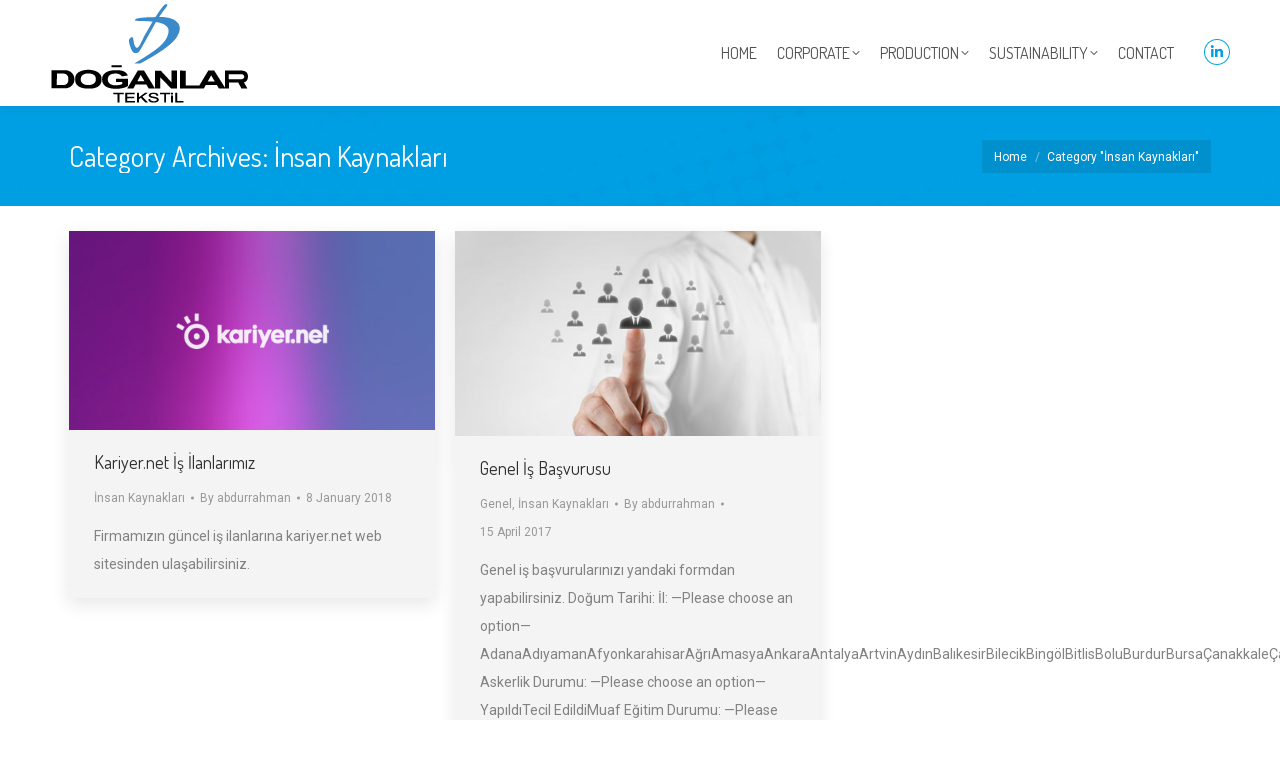

--- FILE ---
content_type: text/html; charset=UTF-8
request_url: https://doganlartekstil.com/category/insan-kaynaklari/
body_size: 13341
content:
<!DOCTYPE html>
<!--[if !(IE 6) | !(IE 7) | !(IE 8)  ]><!-->
<html lang="en-US" class="no-js">
<!--<![endif]-->
<head>
	<meta charset="UTF-8" />
		<meta name="viewport" content="width=device-width, initial-scale=1, maximum-scale=1, user-scalable=0">
		<meta name="theme-color" content="#3a89c9"/>	<link rel="profile" href="https://gmpg.org/xfn/11" />
	<meta name='robots' content='index, follow, max-image-preview:large, max-snippet:-1, max-video-preview:-1' />

	<!-- This site is optimized with the Yoast SEO plugin v20.4 - https://yoast.com/wordpress/plugins/seo/ -->
	<title>İnsan Kaynakları arşivleri - Doğanlar Tekstil</title>
	<link rel="canonical" href="https://doganlartekstil.com/category/insan-kaynaklari/" />
	<meta property="og:locale" content="en_US" />
	<meta property="og:type" content="article" />
	<meta property="og:title" content="İnsan Kaynakları arşivleri - Doğanlar Tekstil" />
	<meta property="og:url" content="https://doganlartekstil.com/category/insan-kaynaklari/" />
	<meta property="og:site_name" content="Doğanlar Tekstil" />
	<meta name="twitter:card" content="summary_large_image" />
	<script type="application/ld+json" class="yoast-schema-graph">{"@context":"https://schema.org","@graph":[{"@type":"CollectionPage","@id":"https://doganlartekstil.com/category/insan-kaynaklari/","url":"https://doganlartekstil.com/category/insan-kaynaklari/","name":"İnsan Kaynakları arşivleri - Doğanlar Tekstil","isPartOf":{"@id":"https://doganlartekstil.com/#website"},"primaryImageOfPage":{"@id":"https://doganlartekstil.com/category/insan-kaynaklari/#primaryimage"},"image":{"@id":"https://doganlartekstil.com/category/insan-kaynaklari/#primaryimage"},"thumbnailUrl":"https://doganlartekstil.com/wp-content/uploads/2018/01/td_meta_replacement.png","breadcrumb":{"@id":"https://doganlartekstil.com/category/insan-kaynaklari/#breadcrumb"},"inLanguage":"en-US"},{"@type":"ImageObject","inLanguage":"en-US","@id":"https://doganlartekstil.com/category/insan-kaynaklari/#primaryimage","url":"https://doganlartekstil.com/wp-content/uploads/2018/01/td_meta_replacement.png","contentUrl":"https://doganlartekstil.com/wp-content/uploads/2018/01/td_meta_replacement.png","width":1068,"height":580},{"@type":"BreadcrumbList","@id":"https://doganlartekstil.com/category/insan-kaynaklari/#breadcrumb","itemListElement":[{"@type":"ListItem","position":1,"name":"Home","item":"https://doganlartekstil.com/"},{"@type":"ListItem","position":2,"name":"İnsan Kaynakları"}]},{"@type":"WebSite","@id":"https://doganlartekstil.com/#website","url":"https://doganlartekstil.com/","name":"Doğanlar Tekstil","description":"Dünya&#039;nın Tercihi","publisher":{"@id":"https://doganlartekstil.com/#organization"},"potentialAction":[{"@type":"SearchAction","target":{"@type":"EntryPoint","urlTemplate":"https://doganlartekstil.com/?s={search_term_string}"},"query-input":"required name=search_term_string"}],"inLanguage":"en-US"},{"@type":"Organization","@id":"https://doganlartekstil.com/#organization","name":"Doğanlar Tekstil","url":"https://doganlartekstil.com/","logo":{"@type":"ImageObject","inLanguage":"en-US","@id":"https://doganlartekstil.com/#/schema/logo/image/","url":"https://doganlartekstil.com/wp-content/uploads/2017/03/retina.png","contentUrl":"https://doganlartekstil.com/wp-content/uploads/2017/03/retina.png","width":292,"height":150,"caption":"Doğanlar Tekstil"},"image":{"@id":"https://doganlartekstil.com/#/schema/logo/image/"}}]}</script>
	<!-- / Yoast SEO plugin. -->


<link rel='dns-prefetch' href='//www.googletagmanager.com' />
<link rel='dns-prefetch' href='//maps.googleapis.com' />
<link rel='dns-prefetch' href='//fonts.googleapis.com' />
<link rel="alternate" type="application/rss+xml" title="Doğanlar Tekstil &raquo; Feed" href="https://doganlartekstil.com/feed/" />
<link rel="alternate" type="application/rss+xml" title="Doğanlar Tekstil &raquo; İnsan Kaynakları Category Feed" href="https://doganlartekstil.com/category/insan-kaynaklari/feed/" />
<script type="text/javascript">
window._wpemojiSettings = {"baseUrl":"https:\/\/s.w.org\/images\/core\/emoji\/14.0.0\/72x72\/","ext":".png","svgUrl":"https:\/\/s.w.org\/images\/core\/emoji\/14.0.0\/svg\/","svgExt":".svg","source":{"concatemoji":"https:\/\/doganlartekstil.com\/wp-includes\/js\/wp-emoji-release.min.js?ver=6.2.8"}};
/*! This file is auto-generated */
!function(e,a,t){var n,r,o,i=a.createElement("canvas"),p=i.getContext&&i.getContext("2d");function s(e,t){p.clearRect(0,0,i.width,i.height),p.fillText(e,0,0);e=i.toDataURL();return p.clearRect(0,0,i.width,i.height),p.fillText(t,0,0),e===i.toDataURL()}function c(e){var t=a.createElement("script");t.src=e,t.defer=t.type="text/javascript",a.getElementsByTagName("head")[0].appendChild(t)}for(o=Array("flag","emoji"),t.supports={everything:!0,everythingExceptFlag:!0},r=0;r<o.length;r++)t.supports[o[r]]=function(e){if(p&&p.fillText)switch(p.textBaseline="top",p.font="600 32px Arial",e){case"flag":return s("\ud83c\udff3\ufe0f\u200d\u26a7\ufe0f","\ud83c\udff3\ufe0f\u200b\u26a7\ufe0f")?!1:!s("\ud83c\uddfa\ud83c\uddf3","\ud83c\uddfa\u200b\ud83c\uddf3")&&!s("\ud83c\udff4\udb40\udc67\udb40\udc62\udb40\udc65\udb40\udc6e\udb40\udc67\udb40\udc7f","\ud83c\udff4\u200b\udb40\udc67\u200b\udb40\udc62\u200b\udb40\udc65\u200b\udb40\udc6e\u200b\udb40\udc67\u200b\udb40\udc7f");case"emoji":return!s("\ud83e\udef1\ud83c\udffb\u200d\ud83e\udef2\ud83c\udfff","\ud83e\udef1\ud83c\udffb\u200b\ud83e\udef2\ud83c\udfff")}return!1}(o[r]),t.supports.everything=t.supports.everything&&t.supports[o[r]],"flag"!==o[r]&&(t.supports.everythingExceptFlag=t.supports.everythingExceptFlag&&t.supports[o[r]]);t.supports.everythingExceptFlag=t.supports.everythingExceptFlag&&!t.supports.flag,t.DOMReady=!1,t.readyCallback=function(){t.DOMReady=!0},t.supports.everything||(n=function(){t.readyCallback()},a.addEventListener?(a.addEventListener("DOMContentLoaded",n,!1),e.addEventListener("load",n,!1)):(e.attachEvent("onload",n),a.attachEvent("onreadystatechange",function(){"complete"===a.readyState&&t.readyCallback()})),(e=t.source||{}).concatemoji?c(e.concatemoji):e.wpemoji&&e.twemoji&&(c(e.twemoji),c(e.wpemoji)))}(window,document,window._wpemojiSettings);
</script>
<style type="text/css">
img.wp-smiley,
img.emoji {
	display: inline !important;
	border: none !important;
	box-shadow: none !important;
	height: 1em !important;
	width: 1em !important;
	margin: 0 0.07em !important;
	vertical-align: -0.1em !important;
	background: none !important;
	padding: 0 !important;
}
</style>
	<link rel='stylesheet' id='wp-block-library-css' href='https://doganlartekstil.com/wp-includes/css/dist/block-library/style.min.css?ver=6.2.8' type='text/css' media='all' />
<style id='wp-block-library-theme-inline-css' type='text/css'>
.wp-block-audio figcaption{color:#555;font-size:13px;text-align:center}.is-dark-theme .wp-block-audio figcaption{color:hsla(0,0%,100%,.65)}.wp-block-audio{margin:0 0 1em}.wp-block-code{border:1px solid #ccc;border-radius:4px;font-family:Menlo,Consolas,monaco,monospace;padding:.8em 1em}.wp-block-embed figcaption{color:#555;font-size:13px;text-align:center}.is-dark-theme .wp-block-embed figcaption{color:hsla(0,0%,100%,.65)}.wp-block-embed{margin:0 0 1em}.blocks-gallery-caption{color:#555;font-size:13px;text-align:center}.is-dark-theme .blocks-gallery-caption{color:hsla(0,0%,100%,.65)}.wp-block-image figcaption{color:#555;font-size:13px;text-align:center}.is-dark-theme .wp-block-image figcaption{color:hsla(0,0%,100%,.65)}.wp-block-image{margin:0 0 1em}.wp-block-pullquote{border-bottom:4px solid;border-top:4px solid;color:currentColor;margin-bottom:1.75em}.wp-block-pullquote cite,.wp-block-pullquote footer,.wp-block-pullquote__citation{color:currentColor;font-size:.8125em;font-style:normal;text-transform:uppercase}.wp-block-quote{border-left:.25em solid;margin:0 0 1.75em;padding-left:1em}.wp-block-quote cite,.wp-block-quote footer{color:currentColor;font-size:.8125em;font-style:normal;position:relative}.wp-block-quote.has-text-align-right{border-left:none;border-right:.25em solid;padding-left:0;padding-right:1em}.wp-block-quote.has-text-align-center{border:none;padding-left:0}.wp-block-quote.is-large,.wp-block-quote.is-style-large,.wp-block-quote.is-style-plain{border:none}.wp-block-search .wp-block-search__label{font-weight:700}.wp-block-search__button{border:1px solid #ccc;padding:.375em .625em}:where(.wp-block-group.has-background){padding:1.25em 2.375em}.wp-block-separator.has-css-opacity{opacity:.4}.wp-block-separator{border:none;border-bottom:2px solid;margin-left:auto;margin-right:auto}.wp-block-separator.has-alpha-channel-opacity{opacity:1}.wp-block-separator:not(.is-style-wide):not(.is-style-dots){width:100px}.wp-block-separator.has-background:not(.is-style-dots){border-bottom:none;height:1px}.wp-block-separator.has-background:not(.is-style-wide):not(.is-style-dots){height:2px}.wp-block-table{margin:0 0 1em}.wp-block-table td,.wp-block-table th{word-break:normal}.wp-block-table figcaption{color:#555;font-size:13px;text-align:center}.is-dark-theme .wp-block-table figcaption{color:hsla(0,0%,100%,.65)}.wp-block-video figcaption{color:#555;font-size:13px;text-align:center}.is-dark-theme .wp-block-video figcaption{color:hsla(0,0%,100%,.65)}.wp-block-video{margin:0 0 1em}.wp-block-template-part.has-background{margin-bottom:0;margin-top:0;padding:1.25em 2.375em}
</style>
<link rel='stylesheet' id='classic-theme-styles-css' href='https://doganlartekstil.com/wp-includes/css/classic-themes.min.css?ver=6.2.8' type='text/css' media='all' />
<style id='global-styles-inline-css' type='text/css'>
body{--wp--preset--color--black: #000000;--wp--preset--color--cyan-bluish-gray: #abb8c3;--wp--preset--color--white: #FFF;--wp--preset--color--pale-pink: #f78da7;--wp--preset--color--vivid-red: #cf2e2e;--wp--preset--color--luminous-vivid-orange: #ff6900;--wp--preset--color--luminous-vivid-amber: #fcb900;--wp--preset--color--light-green-cyan: #7bdcb5;--wp--preset--color--vivid-green-cyan: #00d084;--wp--preset--color--pale-cyan-blue: #8ed1fc;--wp--preset--color--vivid-cyan-blue: #0693e3;--wp--preset--color--vivid-purple: #9b51e0;--wp--preset--color--accent: #3a89c9;--wp--preset--color--dark-gray: #111;--wp--preset--color--light-gray: #767676;--wp--preset--gradient--vivid-cyan-blue-to-vivid-purple: linear-gradient(135deg,rgba(6,147,227,1) 0%,rgb(155,81,224) 100%);--wp--preset--gradient--light-green-cyan-to-vivid-green-cyan: linear-gradient(135deg,rgb(122,220,180) 0%,rgb(0,208,130) 100%);--wp--preset--gradient--luminous-vivid-amber-to-luminous-vivid-orange: linear-gradient(135deg,rgba(252,185,0,1) 0%,rgba(255,105,0,1) 100%);--wp--preset--gradient--luminous-vivid-orange-to-vivid-red: linear-gradient(135deg,rgba(255,105,0,1) 0%,rgb(207,46,46) 100%);--wp--preset--gradient--very-light-gray-to-cyan-bluish-gray: linear-gradient(135deg,rgb(238,238,238) 0%,rgb(169,184,195) 100%);--wp--preset--gradient--cool-to-warm-spectrum: linear-gradient(135deg,rgb(74,234,220) 0%,rgb(151,120,209) 20%,rgb(207,42,186) 40%,rgb(238,44,130) 60%,rgb(251,105,98) 80%,rgb(254,248,76) 100%);--wp--preset--gradient--blush-light-purple: linear-gradient(135deg,rgb(255,206,236) 0%,rgb(152,150,240) 100%);--wp--preset--gradient--blush-bordeaux: linear-gradient(135deg,rgb(254,205,165) 0%,rgb(254,45,45) 50%,rgb(107,0,62) 100%);--wp--preset--gradient--luminous-dusk: linear-gradient(135deg,rgb(255,203,112) 0%,rgb(199,81,192) 50%,rgb(65,88,208) 100%);--wp--preset--gradient--pale-ocean: linear-gradient(135deg,rgb(255,245,203) 0%,rgb(182,227,212) 50%,rgb(51,167,181) 100%);--wp--preset--gradient--electric-grass: linear-gradient(135deg,rgb(202,248,128) 0%,rgb(113,206,126) 100%);--wp--preset--gradient--midnight: linear-gradient(135deg,rgb(2,3,129) 0%,rgb(40,116,252) 100%);--wp--preset--duotone--dark-grayscale: url('#wp-duotone-dark-grayscale');--wp--preset--duotone--grayscale: url('#wp-duotone-grayscale');--wp--preset--duotone--purple-yellow: url('#wp-duotone-purple-yellow');--wp--preset--duotone--blue-red: url('#wp-duotone-blue-red');--wp--preset--duotone--midnight: url('#wp-duotone-midnight');--wp--preset--duotone--magenta-yellow: url('#wp-duotone-magenta-yellow');--wp--preset--duotone--purple-green: url('#wp-duotone-purple-green');--wp--preset--duotone--blue-orange: url('#wp-duotone-blue-orange');--wp--preset--font-size--small: 13px;--wp--preset--font-size--medium: 20px;--wp--preset--font-size--large: 36px;--wp--preset--font-size--x-large: 42px;--wp--preset--spacing--20: 0.44rem;--wp--preset--spacing--30: 0.67rem;--wp--preset--spacing--40: 1rem;--wp--preset--spacing--50: 1.5rem;--wp--preset--spacing--60: 2.25rem;--wp--preset--spacing--70: 3.38rem;--wp--preset--spacing--80: 5.06rem;--wp--preset--shadow--natural: 6px 6px 9px rgba(0, 0, 0, 0.2);--wp--preset--shadow--deep: 12px 12px 50px rgba(0, 0, 0, 0.4);--wp--preset--shadow--sharp: 6px 6px 0px rgba(0, 0, 0, 0.2);--wp--preset--shadow--outlined: 6px 6px 0px -3px rgba(255, 255, 255, 1), 6px 6px rgba(0, 0, 0, 1);--wp--preset--shadow--crisp: 6px 6px 0px rgba(0, 0, 0, 1);}:where(.is-layout-flex){gap: 0.5em;}body .is-layout-flow > .alignleft{float: left;margin-inline-start: 0;margin-inline-end: 2em;}body .is-layout-flow > .alignright{float: right;margin-inline-start: 2em;margin-inline-end: 0;}body .is-layout-flow > .aligncenter{margin-left: auto !important;margin-right: auto !important;}body .is-layout-constrained > .alignleft{float: left;margin-inline-start: 0;margin-inline-end: 2em;}body .is-layout-constrained > .alignright{float: right;margin-inline-start: 2em;margin-inline-end: 0;}body .is-layout-constrained > .aligncenter{margin-left: auto !important;margin-right: auto !important;}body .is-layout-constrained > :where(:not(.alignleft):not(.alignright):not(.alignfull)){max-width: var(--wp--style--global--content-size);margin-left: auto !important;margin-right: auto !important;}body .is-layout-constrained > .alignwide{max-width: var(--wp--style--global--wide-size);}body .is-layout-flex{display: flex;}body .is-layout-flex{flex-wrap: wrap;align-items: center;}body .is-layout-flex > *{margin: 0;}:where(.wp-block-columns.is-layout-flex){gap: 2em;}.has-black-color{color: var(--wp--preset--color--black) !important;}.has-cyan-bluish-gray-color{color: var(--wp--preset--color--cyan-bluish-gray) !important;}.has-white-color{color: var(--wp--preset--color--white) !important;}.has-pale-pink-color{color: var(--wp--preset--color--pale-pink) !important;}.has-vivid-red-color{color: var(--wp--preset--color--vivid-red) !important;}.has-luminous-vivid-orange-color{color: var(--wp--preset--color--luminous-vivid-orange) !important;}.has-luminous-vivid-amber-color{color: var(--wp--preset--color--luminous-vivid-amber) !important;}.has-light-green-cyan-color{color: var(--wp--preset--color--light-green-cyan) !important;}.has-vivid-green-cyan-color{color: var(--wp--preset--color--vivid-green-cyan) !important;}.has-pale-cyan-blue-color{color: var(--wp--preset--color--pale-cyan-blue) !important;}.has-vivid-cyan-blue-color{color: var(--wp--preset--color--vivid-cyan-blue) !important;}.has-vivid-purple-color{color: var(--wp--preset--color--vivid-purple) !important;}.has-black-background-color{background-color: var(--wp--preset--color--black) !important;}.has-cyan-bluish-gray-background-color{background-color: var(--wp--preset--color--cyan-bluish-gray) !important;}.has-white-background-color{background-color: var(--wp--preset--color--white) !important;}.has-pale-pink-background-color{background-color: var(--wp--preset--color--pale-pink) !important;}.has-vivid-red-background-color{background-color: var(--wp--preset--color--vivid-red) !important;}.has-luminous-vivid-orange-background-color{background-color: var(--wp--preset--color--luminous-vivid-orange) !important;}.has-luminous-vivid-amber-background-color{background-color: var(--wp--preset--color--luminous-vivid-amber) !important;}.has-light-green-cyan-background-color{background-color: var(--wp--preset--color--light-green-cyan) !important;}.has-vivid-green-cyan-background-color{background-color: var(--wp--preset--color--vivid-green-cyan) !important;}.has-pale-cyan-blue-background-color{background-color: var(--wp--preset--color--pale-cyan-blue) !important;}.has-vivid-cyan-blue-background-color{background-color: var(--wp--preset--color--vivid-cyan-blue) !important;}.has-vivid-purple-background-color{background-color: var(--wp--preset--color--vivid-purple) !important;}.has-black-border-color{border-color: var(--wp--preset--color--black) !important;}.has-cyan-bluish-gray-border-color{border-color: var(--wp--preset--color--cyan-bluish-gray) !important;}.has-white-border-color{border-color: var(--wp--preset--color--white) !important;}.has-pale-pink-border-color{border-color: var(--wp--preset--color--pale-pink) !important;}.has-vivid-red-border-color{border-color: var(--wp--preset--color--vivid-red) !important;}.has-luminous-vivid-orange-border-color{border-color: var(--wp--preset--color--luminous-vivid-orange) !important;}.has-luminous-vivid-amber-border-color{border-color: var(--wp--preset--color--luminous-vivid-amber) !important;}.has-light-green-cyan-border-color{border-color: var(--wp--preset--color--light-green-cyan) !important;}.has-vivid-green-cyan-border-color{border-color: var(--wp--preset--color--vivid-green-cyan) !important;}.has-pale-cyan-blue-border-color{border-color: var(--wp--preset--color--pale-cyan-blue) !important;}.has-vivid-cyan-blue-border-color{border-color: var(--wp--preset--color--vivid-cyan-blue) !important;}.has-vivid-purple-border-color{border-color: var(--wp--preset--color--vivid-purple) !important;}.has-vivid-cyan-blue-to-vivid-purple-gradient-background{background: var(--wp--preset--gradient--vivid-cyan-blue-to-vivid-purple) !important;}.has-light-green-cyan-to-vivid-green-cyan-gradient-background{background: var(--wp--preset--gradient--light-green-cyan-to-vivid-green-cyan) !important;}.has-luminous-vivid-amber-to-luminous-vivid-orange-gradient-background{background: var(--wp--preset--gradient--luminous-vivid-amber-to-luminous-vivid-orange) !important;}.has-luminous-vivid-orange-to-vivid-red-gradient-background{background: var(--wp--preset--gradient--luminous-vivid-orange-to-vivid-red) !important;}.has-very-light-gray-to-cyan-bluish-gray-gradient-background{background: var(--wp--preset--gradient--very-light-gray-to-cyan-bluish-gray) !important;}.has-cool-to-warm-spectrum-gradient-background{background: var(--wp--preset--gradient--cool-to-warm-spectrum) !important;}.has-blush-light-purple-gradient-background{background: var(--wp--preset--gradient--blush-light-purple) !important;}.has-blush-bordeaux-gradient-background{background: var(--wp--preset--gradient--blush-bordeaux) !important;}.has-luminous-dusk-gradient-background{background: var(--wp--preset--gradient--luminous-dusk) !important;}.has-pale-ocean-gradient-background{background: var(--wp--preset--gradient--pale-ocean) !important;}.has-electric-grass-gradient-background{background: var(--wp--preset--gradient--electric-grass) !important;}.has-midnight-gradient-background{background: var(--wp--preset--gradient--midnight) !important;}.has-small-font-size{font-size: var(--wp--preset--font-size--small) !important;}.has-medium-font-size{font-size: var(--wp--preset--font-size--medium) !important;}.has-large-font-size{font-size: var(--wp--preset--font-size--large) !important;}.has-x-large-font-size{font-size: var(--wp--preset--font-size--x-large) !important;}
.wp-block-navigation a:where(:not(.wp-element-button)){color: inherit;}
:where(.wp-block-columns.is-layout-flex){gap: 2em;}
.wp-block-pullquote{font-size: 1.5em;line-height: 1.6;}
</style>
<link rel='stylesheet' id='contact-form-7-css' href='https://doganlartekstil.com/wp-content/plugins/contact-form-7/includes/css/styles.css?ver=5.7.5.1' type='text/css' media='all' />
<link rel='stylesheet' id='the7-font-css' href='https://doganlartekstil.com/wp-content/themes/dt-the7/fonts/icomoon-the7-font/icomoon-the7-font.min.css?ver=11.6.1' type='text/css' media='all' />
<link rel='stylesheet' id='the7-awesome-fonts-css' href='https://doganlartekstil.com/wp-content/themes/dt-the7/fonts/FontAwesome/css/all.min.css?ver=11.6.1' type='text/css' media='all' />
<link rel='stylesheet' id='the7-awesome-fonts-back-css' href='https://doganlartekstil.com/wp-content/themes/dt-the7/fonts/FontAwesome/back-compat.min.css?ver=11.6.1' type='text/css' media='all' />
<link rel='stylesheet' id='the7-Defaults-css' href='https://doganlartekstil.com/wp-content/uploads/smile_fonts/Defaults/Defaults.css?ver=6.2.8' type='text/css' media='all' />
<link rel='stylesheet' id='js_composer_front-css' href='https://doganlartekstil.com/wp-content/plugins/js_composer/assets/css/js_composer.min.css?ver=6.10.0' type='text/css' media='all' />
<link rel='stylesheet' id='dt-web-fonts-css' href='https://fonts.googleapis.com/css?family=Open+Sans:400,600,700%7CDosis:400,500,600,700%7CRoboto:400,600,700' type='text/css' media='all' />
<link rel='stylesheet' id='dt-main-css' href='https://doganlartekstil.com/wp-content/themes/dt-the7/css/main.min.css?ver=11.6.1' type='text/css' media='all' />
<link rel='stylesheet' id='the7-custom-scrollbar-css' href='https://doganlartekstil.com/wp-content/themes/dt-the7/lib/custom-scrollbar/custom-scrollbar.min.css?ver=11.6.1' type='text/css' media='all' />
<link rel='stylesheet' id='the7-wpbakery-css' href='https://doganlartekstil.com/wp-content/themes/dt-the7/css/wpbakery.min.css?ver=11.6.1' type='text/css' media='all' />
<link rel='stylesheet' id='the7-core-css' href='https://doganlartekstil.com/wp-content/plugins/dt-the7-core/assets/css/post-type.min.css?ver=2.7.4' type='text/css' media='all' />
<link rel='stylesheet' id='the7-css-vars-css' href='https://doganlartekstil.com/wp-content/uploads/the7-css/css-vars.css?ver=3d765a64f059' type='text/css' media='all' />
<link rel='stylesheet' id='dt-custom-css' href='https://doganlartekstil.com/wp-content/uploads/the7-css/custom.css?ver=3d765a64f059' type='text/css' media='all' />
<link rel='stylesheet' id='dt-media-css' href='https://doganlartekstil.com/wp-content/uploads/the7-css/media.css?ver=3d765a64f059' type='text/css' media='all' />
<link rel='stylesheet' id='the7-mega-menu-css' href='https://doganlartekstil.com/wp-content/uploads/the7-css/mega-menu.css?ver=3d765a64f059' type='text/css' media='all' />
<link rel='stylesheet' id='the7-elements-albums-portfolio-css' href='https://doganlartekstil.com/wp-content/uploads/the7-css/the7-elements-albums-portfolio.css?ver=3d765a64f059' type='text/css' media='all' />
<link rel='stylesheet' id='the7-elements-css' href='https://doganlartekstil.com/wp-content/uploads/the7-css/post-type-dynamic.css?ver=3d765a64f059' type='text/css' media='all' />
<link rel='stylesheet' id='style-css' href='https://doganlartekstil.com/wp-content/themes/dt-the7/style.css?ver=11.6.1' type='text/css' media='all' />
<link rel='stylesheet' id='ultimate-vc-addons-style-min-css' href='https://doganlartekstil.com/wp-content/plugins/Ultimate_VC_Addons/assets/min-css/ultimate.min.css?ver=3.19.13' type='text/css' media='all' />
<link rel='stylesheet' id='ultimate-vc-addons-icons-css' href='https://doganlartekstil.com/wp-content/plugins/Ultimate_VC_Addons/assets/css/icons.css?ver=3.19.13' type='text/css' media='all' />
<link rel='stylesheet' id='ultimate-vc-addons-vidcons-css' href='https://doganlartekstil.com/wp-content/plugins/Ultimate_VC_Addons/assets/fonts/vidcons.css?ver=3.19.13' type='text/css' media='all' />
<script type='text/javascript' src='https://doganlartekstil.com/wp-includes/js/jquery/jquery.min.js?ver=3.6.4' id='jquery-core-js'></script>
<script type='text/javascript' src='https://doganlartekstil.com/wp-includes/js/jquery/jquery-migrate.min.js?ver=3.4.0' id='jquery-migrate-js'></script>
<script type='text/javascript' src='https://doganlartekstil.com/wp-content/plugins/revslider/public/assets/js/rbtools.min.js?ver=6.6.10' async id='tp-tools-js'></script>
<script type='text/javascript' src='https://doganlartekstil.com/wp-content/plugins/revslider/public/assets/js/rs6.min.js?ver=6.6.10' async id='revmin-js'></script>

<!-- Google Analytics snippet added by Site Kit -->
<script type='text/javascript' src='https://www.googletagmanager.com/gtag/js?id=UA-47179041-40' id='google_gtagjs-js' async></script>
<script type='text/javascript' id='google_gtagjs-js-after'>
window.dataLayer = window.dataLayer || [];function gtag(){dataLayer.push(arguments);}
gtag('set', 'linker', {"domains":["doganlartekstil.com"]} );
gtag("js", new Date());
gtag("set", "developer_id.dZTNiMT", true);
gtag("config", "UA-47179041-40", {"anonymize_ip":true});
gtag("config", "G-T42S0MJEBL");
</script>

<!-- End Google Analytics snippet added by Site Kit -->
<script type='text/javascript' id='dt-above-fold-js-extra'>
/* <![CDATA[ */
var dtLocal = {"themeUrl":"https:\/\/doganlartekstil.com\/wp-content\/themes\/dt-the7","passText":"To view this protected post, enter the password below:","moreButtonText":{"loading":"Loading...","loadMore":"Load more"},"postID":"1429","ajaxurl":"https:\/\/doganlartekstil.com\/wp-admin\/admin-ajax.php","REST":{"baseUrl":"https:\/\/doganlartekstil.com\/wp-json\/the7\/v1","endpoints":{"sendMail":"\/send-mail"}},"contactMessages":{"required":"One or more fields have an error. Please check and try again.","terms":"Please accept the privacy policy.","fillTheCaptchaError":"Please, fill the captcha."},"captchaSiteKey":"","ajaxNonce":"f6d8b1f4c3","pageData":{"type":"archive","template":"archive","layout":"masonry"},"themeSettings":{"smoothScroll":"off","lazyLoading":false,"desktopHeader":{"height":100},"ToggleCaptionEnabled":"disabled","ToggleCaption":"Navigation","floatingHeader":{"showAfter":140,"showMenu":true,"height":50,"logo":{"showLogo":true,"html":"<img class=\" preload-me\" src=\"https:\/\/doganlartekstil.com\/wp-content\/uploads\/2023\/04\/mobile.png\" srcset=\"https:\/\/doganlartekstil.com\/wp-content\/uploads\/2023\/04\/mobile.png 97w, https:\/\/doganlartekstil.com\/wp-content\/uploads\/2017\/05\/logo.png 199w\" width=\"97\" height=\"50\"   sizes=\"97px\" alt=\"Do\u011fanlar Tekstil\" \/>","url":"https:\/\/doganlartekstil.com\/"}},"topLine":{"floatingTopLine":{"logo":{"showLogo":false,"html":""}}},"mobileHeader":{"firstSwitchPoint":990,"secondSwitchPoint":700,"firstSwitchPointHeight":60,"secondSwitchPointHeight":60,"mobileToggleCaptionEnabled":"disabled","mobileToggleCaption":"Menu"},"stickyMobileHeaderFirstSwitch":{"logo":{"html":"<img class=\" preload-me\" src=\"https:\/\/doganlartekstil.com\/wp-content\/uploads\/2023\/04\/mobile.png\" srcset=\"https:\/\/doganlartekstil.com\/wp-content\/uploads\/2023\/04\/mobile.png 97w, https:\/\/doganlartekstil.com\/wp-content\/uploads\/2017\/05\/logo.png 199w\" width=\"97\" height=\"50\"   sizes=\"97px\" alt=\"Do\u011fanlar Tekstil\" \/>"}},"stickyMobileHeaderSecondSwitch":{"logo":{"html":"<img class=\" preload-me\" src=\"https:\/\/doganlartekstil.com\/wp-content\/uploads\/2023\/04\/mobile.png\" srcset=\"https:\/\/doganlartekstil.com\/wp-content\/uploads\/2023\/04\/mobile.png 97w, https:\/\/doganlartekstil.com\/wp-content\/uploads\/2017\/05\/logo.png 199w\" width=\"97\" height=\"50\"   sizes=\"97px\" alt=\"Do\u011fanlar Tekstil\" \/>"}},"sidebar":{"switchPoint":970},"boxedWidth":"1280px"},"VCMobileScreenWidth":"768"};
var dtShare = {"shareButtonText":{"facebook":"Share on Facebook","twitter":"Tweet","pinterest":"Pin it","linkedin":"Share on Linkedin","whatsapp":"Share on Whatsapp"},"overlayOpacity":"85"};
/* ]]> */
</script>
<script type='text/javascript' src='https://doganlartekstil.com/wp-content/themes/dt-the7/js/above-the-fold.min.js?ver=11.6.1' id='dt-above-fold-js'></script>
<script type='text/javascript' src='https://doganlartekstil.com/wp-content/plugins/Ultimate_VC_Addons/assets/min-js/modernizr-custom.min.js?ver=3.19.13' id='ultimate-vc-addons-modernizr-js'></script>
<script type='text/javascript' src='https://doganlartekstil.com/wp-content/plugins/Ultimate_VC_Addons/assets/min-js/jquery-ui.min.js?ver=3.19.13' id='jquery_ui-js'></script>
<script type='text/javascript' src='https://maps.googleapis.com/maps/api/js?key=AIzaSyCEGEGz0wuDOr6Lplac6DjqYm6Y94EjLuQ' id='ultimate-vc-addons-googleapis-js'></script>
<script type='text/javascript' src='https://doganlartekstil.com/wp-includes/js/jquery/ui/core.min.js?ver=1.13.2' id='jquery-ui-core-js'></script>
<script type='text/javascript' src='https://doganlartekstil.com/wp-includes/js/jquery/ui/mouse.min.js?ver=1.13.2' id='jquery-ui-mouse-js'></script>
<script type='text/javascript' src='https://doganlartekstil.com/wp-includes/js/jquery/ui/slider.min.js?ver=1.13.2' id='jquery-ui-slider-js'></script>
<script type='text/javascript' src='https://doganlartekstil.com/wp-content/plugins/Ultimate_VC_Addons/assets/min-js/jquery-ui-labeledslider.min.js?ver=3.19.13' id='ultimate-vc-addons_range_tick-js'></script>
<script type='text/javascript' src='https://doganlartekstil.com/wp-content/plugins/Ultimate_VC_Addons/assets/min-js/ultimate.min.js?ver=3.19.13' id='ultimate-vc-addons-script-js'></script>
<script type='text/javascript' src='https://doganlartekstil.com/wp-content/plugins/Ultimate_VC_Addons/assets/min-js/modal-all.min.js?ver=3.19.13' id='ultimate-vc-addons-modal-all-js'></script>
<script type='text/javascript' src='https://doganlartekstil.com/wp-content/plugins/Ultimate_VC_Addons/assets/min-js/jparallax.min.js?ver=3.19.13' id='ultimate-vc-addons-jquery.shake-js'></script>
<script type='text/javascript' src='https://doganlartekstil.com/wp-content/plugins/Ultimate_VC_Addons/assets/min-js/vhparallax.min.js?ver=3.19.13' id='ultimate-vc-addons-jquery.vhparallax-js'></script>
<script type='text/javascript' src='https://doganlartekstil.com/wp-content/plugins/Ultimate_VC_Addons/assets/min-js/ultimate_bg.min.js?ver=3.19.13' id='ultimate-vc-addons-row-bg-js'></script>
<script type='text/javascript' src='https://doganlartekstil.com/wp-content/plugins/Ultimate_VC_Addons/assets/min-js/mb-YTPlayer.min.js?ver=3.19.13' id='ultimate-vc-addons-jquery.ytplayer-js'></script>
<link rel="https://api.w.org/" href="https://doganlartekstil.com/wp-json/" /><link rel="alternate" type="application/json" href="https://doganlartekstil.com/wp-json/wp/v2/categories/90" /><link rel="EditURI" type="application/rsd+xml" title="RSD" href="https://doganlartekstil.com/xmlrpc.php?rsd" />
<link rel="wlwmanifest" type="application/wlwmanifest+xml" href="https://doganlartekstil.com/wp-includes/wlwmanifest.xml" />
<meta name="generator" content="WordPress 6.2.8" />
<meta name="generator" content="Site Kit by Google 1.96.0" /><meta name="generator" content="Powered by WPBakery Page Builder - drag and drop page builder for WordPress."/>
<meta name="generator" content="Powered by Slider Revolution 6.6.10 - responsive, Mobile-Friendly Slider Plugin for WordPress with comfortable drag and drop interface." />
<link rel="icon" href="https://doganlartekstil.com/wp-content/uploads/2017/03/32.png" type="image/png" sizes="16x16"/><link rel="icon" href="https://doganlartekstil.com/wp-content/uploads/2017/03/32.png" type="image/png" sizes="32x32"/><link rel="apple-touch-icon" href="https://doganlartekstil.com/wp-content/uploads/2017/03/76.png"><link rel="apple-touch-icon" sizes="76x76" href="https://doganlartekstil.com/wp-content/uploads/2017/03/76.png"><link rel="apple-touch-icon" sizes="120x120" href="https://doganlartekstil.com/wp-content/uploads/2017/03/120.png"><link rel="apple-touch-icon" sizes="152x152" href="https://doganlartekstil.com/wp-content/uploads/2017/03/152.png"><script>function setREVStartSize(e){
			//window.requestAnimationFrame(function() {
				window.RSIW = window.RSIW===undefined ? window.innerWidth : window.RSIW;
				window.RSIH = window.RSIH===undefined ? window.innerHeight : window.RSIH;
				try {
					var pw = document.getElementById(e.c).parentNode.offsetWidth,
						newh;
					pw = pw===0 || isNaN(pw) || (e.l=="fullwidth" || e.layout=="fullwidth") ? window.RSIW : pw;
					e.tabw = e.tabw===undefined ? 0 : parseInt(e.tabw);
					e.thumbw = e.thumbw===undefined ? 0 : parseInt(e.thumbw);
					e.tabh = e.tabh===undefined ? 0 : parseInt(e.tabh);
					e.thumbh = e.thumbh===undefined ? 0 : parseInt(e.thumbh);
					e.tabhide = e.tabhide===undefined ? 0 : parseInt(e.tabhide);
					e.thumbhide = e.thumbhide===undefined ? 0 : parseInt(e.thumbhide);
					e.mh = e.mh===undefined || e.mh=="" || e.mh==="auto" ? 0 : parseInt(e.mh,0);
					if(e.layout==="fullscreen" || e.l==="fullscreen")
						newh = Math.max(e.mh,window.RSIH);
					else{
						e.gw = Array.isArray(e.gw) ? e.gw : [e.gw];
						for (var i in e.rl) if (e.gw[i]===undefined || e.gw[i]===0) e.gw[i] = e.gw[i-1];
						e.gh = e.el===undefined || e.el==="" || (Array.isArray(e.el) && e.el.length==0)? e.gh : e.el;
						e.gh = Array.isArray(e.gh) ? e.gh : [e.gh];
						for (var i in e.rl) if (e.gh[i]===undefined || e.gh[i]===0) e.gh[i] = e.gh[i-1];
											
						var nl = new Array(e.rl.length),
							ix = 0,
							sl;
						e.tabw = e.tabhide>=pw ? 0 : e.tabw;
						e.thumbw = e.thumbhide>=pw ? 0 : e.thumbw;
						e.tabh = e.tabhide>=pw ? 0 : e.tabh;
						e.thumbh = e.thumbhide>=pw ? 0 : e.thumbh;
						for (var i in e.rl) nl[i] = e.rl[i]<window.RSIW ? 0 : e.rl[i];
						sl = nl[0];
						for (var i in nl) if (sl>nl[i] && nl[i]>0) { sl = nl[i]; ix=i;}
						var m = pw>(e.gw[ix]+e.tabw+e.thumbw) ? 1 : (pw-(e.tabw+e.thumbw)) / (e.gw[ix]);
						newh =  (e.gh[ix] * m) + (e.tabh + e.thumbh);
					}
					var el = document.getElementById(e.c);
					if (el!==null && el) el.style.height = newh+"px";
					el = document.getElementById(e.c+"_wrapper");
					if (el!==null && el) {
						el.style.height = newh+"px";
						el.style.display = "block";
					}
				} catch(e){
					console.log("Failure at Presize of Slider:" + e)
				}
			//});
		  };</script>
<noscript><style> .wpb_animate_when_almost_visible { opacity: 1; }</style></noscript></head>
<body id="the7-body" class="archive category category-insan-kaynaklari category-90 wp-embed-responsive the7-core-ver-2.7.4 layout-masonry description-under-image dt-responsive-on right-mobile-menu-close-icon ouside-menu-close-icon mobile-hamburger-close-bg-enable mobile-hamburger-close-bg-hover-enable  fade-medium-mobile-menu-close-icon fade-medium-menu-close-icon srcset-enabled btn-flat custom-btn-color custom-btn-hover-color shadow-element-decoration phantom-fade phantom-shadow-decoration phantom-custom-logo-on floating-mobile-menu-icon top-header first-switch-logo-left first-switch-menu-right second-switch-logo-left second-switch-menu-right layzr-loading-on popup-message-style the7-ver-11.6.1 dt-fa-compatibility wpb-js-composer js-comp-ver-6.10.0 vc_responsive">
<svg xmlns="http://www.w3.org/2000/svg" viewBox="0 0 0 0" width="0" height="0" focusable="false" role="none" style="visibility: hidden; position: absolute; left: -9999px; overflow: hidden;" ><defs><filter id="wp-duotone-dark-grayscale"><feColorMatrix color-interpolation-filters="sRGB" type="matrix" values=" .299 .587 .114 0 0 .299 .587 .114 0 0 .299 .587 .114 0 0 .299 .587 .114 0 0 " /><feComponentTransfer color-interpolation-filters="sRGB" ><feFuncR type="table" tableValues="0 0.49803921568627" /><feFuncG type="table" tableValues="0 0.49803921568627" /><feFuncB type="table" tableValues="0 0.49803921568627" /><feFuncA type="table" tableValues="1 1" /></feComponentTransfer><feComposite in2="SourceGraphic" operator="in" /></filter></defs></svg><svg xmlns="http://www.w3.org/2000/svg" viewBox="0 0 0 0" width="0" height="0" focusable="false" role="none" style="visibility: hidden; position: absolute; left: -9999px; overflow: hidden;" ><defs><filter id="wp-duotone-grayscale"><feColorMatrix color-interpolation-filters="sRGB" type="matrix" values=" .299 .587 .114 0 0 .299 .587 .114 0 0 .299 .587 .114 0 0 .299 .587 .114 0 0 " /><feComponentTransfer color-interpolation-filters="sRGB" ><feFuncR type="table" tableValues="0 1" /><feFuncG type="table" tableValues="0 1" /><feFuncB type="table" tableValues="0 1" /><feFuncA type="table" tableValues="1 1" /></feComponentTransfer><feComposite in2="SourceGraphic" operator="in" /></filter></defs></svg><svg xmlns="http://www.w3.org/2000/svg" viewBox="0 0 0 0" width="0" height="0" focusable="false" role="none" style="visibility: hidden; position: absolute; left: -9999px; overflow: hidden;" ><defs><filter id="wp-duotone-purple-yellow"><feColorMatrix color-interpolation-filters="sRGB" type="matrix" values=" .299 .587 .114 0 0 .299 .587 .114 0 0 .299 .587 .114 0 0 .299 .587 .114 0 0 " /><feComponentTransfer color-interpolation-filters="sRGB" ><feFuncR type="table" tableValues="0.54901960784314 0.98823529411765" /><feFuncG type="table" tableValues="0 1" /><feFuncB type="table" tableValues="0.71764705882353 0.25490196078431" /><feFuncA type="table" tableValues="1 1" /></feComponentTransfer><feComposite in2="SourceGraphic" operator="in" /></filter></defs></svg><svg xmlns="http://www.w3.org/2000/svg" viewBox="0 0 0 0" width="0" height="0" focusable="false" role="none" style="visibility: hidden; position: absolute; left: -9999px; overflow: hidden;" ><defs><filter id="wp-duotone-blue-red"><feColorMatrix color-interpolation-filters="sRGB" type="matrix" values=" .299 .587 .114 0 0 .299 .587 .114 0 0 .299 .587 .114 0 0 .299 .587 .114 0 0 " /><feComponentTransfer color-interpolation-filters="sRGB" ><feFuncR type="table" tableValues="0 1" /><feFuncG type="table" tableValues="0 0.27843137254902" /><feFuncB type="table" tableValues="0.5921568627451 0.27843137254902" /><feFuncA type="table" tableValues="1 1" /></feComponentTransfer><feComposite in2="SourceGraphic" operator="in" /></filter></defs></svg><svg xmlns="http://www.w3.org/2000/svg" viewBox="0 0 0 0" width="0" height="0" focusable="false" role="none" style="visibility: hidden; position: absolute; left: -9999px; overflow: hidden;" ><defs><filter id="wp-duotone-midnight"><feColorMatrix color-interpolation-filters="sRGB" type="matrix" values=" .299 .587 .114 0 0 .299 .587 .114 0 0 .299 .587 .114 0 0 .299 .587 .114 0 0 " /><feComponentTransfer color-interpolation-filters="sRGB" ><feFuncR type="table" tableValues="0 0" /><feFuncG type="table" tableValues="0 0.64705882352941" /><feFuncB type="table" tableValues="0 1" /><feFuncA type="table" tableValues="1 1" /></feComponentTransfer><feComposite in2="SourceGraphic" operator="in" /></filter></defs></svg><svg xmlns="http://www.w3.org/2000/svg" viewBox="0 0 0 0" width="0" height="0" focusable="false" role="none" style="visibility: hidden; position: absolute; left: -9999px; overflow: hidden;" ><defs><filter id="wp-duotone-magenta-yellow"><feColorMatrix color-interpolation-filters="sRGB" type="matrix" values=" .299 .587 .114 0 0 .299 .587 .114 0 0 .299 .587 .114 0 0 .299 .587 .114 0 0 " /><feComponentTransfer color-interpolation-filters="sRGB" ><feFuncR type="table" tableValues="0.78039215686275 1" /><feFuncG type="table" tableValues="0 0.94901960784314" /><feFuncB type="table" tableValues="0.35294117647059 0.47058823529412" /><feFuncA type="table" tableValues="1 1" /></feComponentTransfer><feComposite in2="SourceGraphic" operator="in" /></filter></defs></svg><svg xmlns="http://www.w3.org/2000/svg" viewBox="0 0 0 0" width="0" height="0" focusable="false" role="none" style="visibility: hidden; position: absolute; left: -9999px; overflow: hidden;" ><defs><filter id="wp-duotone-purple-green"><feColorMatrix color-interpolation-filters="sRGB" type="matrix" values=" .299 .587 .114 0 0 .299 .587 .114 0 0 .299 .587 .114 0 0 .299 .587 .114 0 0 " /><feComponentTransfer color-interpolation-filters="sRGB" ><feFuncR type="table" tableValues="0.65098039215686 0.40392156862745" /><feFuncG type="table" tableValues="0 1" /><feFuncB type="table" tableValues="0.44705882352941 0.4" /><feFuncA type="table" tableValues="1 1" /></feComponentTransfer><feComposite in2="SourceGraphic" operator="in" /></filter></defs></svg><svg xmlns="http://www.w3.org/2000/svg" viewBox="0 0 0 0" width="0" height="0" focusable="false" role="none" style="visibility: hidden; position: absolute; left: -9999px; overflow: hidden;" ><defs><filter id="wp-duotone-blue-orange"><feColorMatrix color-interpolation-filters="sRGB" type="matrix" values=" .299 .587 .114 0 0 .299 .587 .114 0 0 .299 .587 .114 0 0 .299 .587 .114 0 0 " /><feComponentTransfer color-interpolation-filters="sRGB" ><feFuncR type="table" tableValues="0.098039215686275 1" /><feFuncG type="table" tableValues="0 0.66274509803922" /><feFuncB type="table" tableValues="0.84705882352941 0.41960784313725" /><feFuncA type="table" tableValues="1 1" /></feComponentTransfer><feComposite in2="SourceGraphic" operator="in" /></filter></defs></svg><!-- The7 11.6.1 -->

<div id="page" >
	<a class="skip-link screen-reader-text" href="#content">Skip to content</a>

<div class="masthead inline-header right widgets full-height shadow-decoration shadow-mobile-header-decoration small-mobile-menu-icon mobile-menu-icon-bg-on mobile-menu-icon-hover-bg-on dt-parent-menu-clickable show-sub-menu-on-hover show-device-logo show-mobile-logo"  role="banner">

	<div class="top-bar line-content top-bar-empty">
	<div class="top-bar-bg" ></div>
	<div class="mini-widgets left-widgets"></div><div class="mini-widgets right-widgets"></div></div>

	<header class="header-bar">

		<div class="branding">
	<div id="site-title" class="assistive-text">Doğanlar Tekstil</div>
	<div id="site-description" class="assistive-text">Dünya&#039;nın Tercihi</div>
	<a class="" href="https://doganlartekstil.com/"><img class=" preload-me" src="https://doganlartekstil.com/wp-content/uploads/2017/05/logo.png" srcset="https://doganlartekstil.com/wp-content/uploads/2017/05/logo.png 199w, https://doganlartekstil.com/wp-content/uploads/2017/03/retina.png 292w" width="199" height="100"   sizes="199px" alt="Doğanlar Tekstil" /><img class="mobile-logo preload-me" src="https://doganlartekstil.com/wp-content/uploads/2023/04/mobile.png" srcset="https://doganlartekstil.com/wp-content/uploads/2023/04/mobile.png 97w, https://doganlartekstil.com/wp-content/uploads/2017/05/logo.png 199w" width="97" height="50"   sizes="97px" alt="Doğanlar Tekstil" /></a></div>

		<ul id="primary-menu" class="main-nav underline-decoration upwards-line level-arrows-on outside-item-remove-margin"><li class="menu-item menu-item-type-post_type menu-item-object-page menu-item-home menu-item-1678 first depth-0"><a href='https://doganlartekstil.com/' data-level='1'><span class="menu-item-text"><span class="menu-text">Home</span></span></a></li> <li class="menu-item menu-item-type-custom menu-item-object-custom menu-item-has-children menu-item-1546 has-children depth-0"><a href='#' data-level='1'><span class="menu-item-text"><span class="menu-text">Corporate</span></span></a><ul class="sub-nav level-arrows-on"><li class="menu-item menu-item-type-post_type menu-item-object-page menu-item-1547 first depth-1"><a href='https://doganlartekstil.com/aboutus/' data-level='2'><span class="menu-item-text"><span class="menu-text">About Us</span></span></a></li> <li class="menu-item menu-item-type-post_type menu-item-object-page menu-item-1549 depth-1"><a href='https://doganlartekstil.com/customers/' data-level='2'><span class="menu-item-text"><span class="menu-text">Customers</span></span></a></li> <li class="menu-item menu-item-type-post_type menu-item-object-page menu-item-1550 depth-1"><a href='https://doganlartekstil.com/certificates/' data-level='2'><span class="menu-item-text"><span class="menu-text">Certificates</span></span></a></li> <li class="menu-item menu-item-type-post_type menu-item-object-page menu-item-1731 depth-1"><a href='https://doganlartekstil.com/info-society-services/' data-level='2'><span class="menu-item-text"><span class="menu-text">Information Society Services</span></span></a></li> <li class="menu-item menu-item-type-post_type menu-item-object-page menu-item-1732 depth-1"><a href='https://doganlartekstil.com/career/' data-level='2'><span class="menu-item-text"><span class="menu-text">Human Resources</span></span></a></li> </ul></li> <li class="menu-item menu-item-type-custom menu-item-object-custom menu-item-has-children menu-item-1551 has-children depth-0"><a href='#' data-level='1'><span class="menu-item-text"><span class="menu-text">Production</span></span></a><ul class="sub-nav level-arrows-on"><li class="menu-item menu-item-type-post_type menu-item-object-page menu-item-1552 first depth-1"><a href='https://doganlartekstil.com/design/' data-level='2'><span class="menu-item-text"><span class="menu-text">Model Designing</span></span></a></li> <li class="menu-item menu-item-type-post_type menu-item-object-page menu-item-1553 depth-1"><a href='https://doganlartekstil.com/cutting/' data-level='2'><span class="menu-item-text"><span class="menu-text">Cutting</span></span></a></li> <li class="menu-item menu-item-type-post_type menu-item-object-page menu-item-1554 depth-1"><a href='https://doganlartekstil.com/sewing/' data-level='2'><span class="menu-item-text"><span class="menu-text">Stitching</span></span></a></li> <li class="menu-item menu-item-type-post_type menu-item-object-page menu-item-1555 depth-1"><a href='https://doganlartekstil.com/washing/' data-level='2'><span class="menu-item-text"><span class="menu-text">Washing</span></span></a></li> <li class="menu-item menu-item-type-post_type menu-item-object-page menu-item-1556 depth-1"><a href='https://doganlartekstil.com/packaging/' data-level='2'><span class="menu-item-text"><span class="menu-text">Packaging</span></span></a></li> <li class="menu-item menu-item-type-post_type menu-item-object-page menu-item-1557 depth-1"><a href='https://doganlartekstil.com/qualityassurance/' data-level='2'><span class="menu-item-text"><span class="menu-text">Quality Assurance</span></span></a></li> </ul></li> <li class="menu-item menu-item-type-custom menu-item-object-custom menu-item-has-children menu-item-1559 has-children depth-0"><a href='#' data-level='1'><span class="menu-item-text"><span class="menu-text">Sustainability</span></span></a><ul class="sub-nav level-arrows-on"><li class="menu-item menu-item-type-custom menu-item-object-custom menu-item-1579 first depth-1"><a href='http://www.doganlartekstil.com/sustainability/#1466688969599-bf54fa87-4fe3' data-level='2'><span class="menu-item-text"><span class="menu-text">Occupational Safety and Health</span></span></a></li> <li class="menu-item menu-item-type-custom menu-item-object-custom menu-item-1580 depth-1"><a href='http://www.doganlartekstil.com/sustainability/#1490693431319-f5737e3b-d108' data-level='2'><span class="menu-item-text"><span class="menu-text">Recycling Management</span></span></a></li> <li class="menu-item menu-item-type-custom menu-item-object-custom menu-item-1581 depth-1"><a href='http://www.doganlartekstil.com/sustainability/#1490693430013-511ec813-8cc4' data-level='2'><span class="menu-item-text"><span class="menu-text">Supply Management</span></span></a></li> </ul></li> <li class="menu-item menu-item-type-post_type menu-item-object-page menu-item-1565 last depth-0"><a href='https://doganlartekstil.com/contact/' data-level='1'><span class="menu-item-text"><span class="menu-text">Contact</span></span></a></li> </ul>
		<div class="mini-widgets"><div class="soc-ico show-on-desktop near-logo-first-switch near-logo-second-switch disabled-bg custom-border border-on hover-custom-bg hover-disabled-border  hover-border-off"><a title="Linkedin page opens in new window" href="https://www.linkedin.com/company-beta/11141934/" target="_blank" class="linkedin"><span class="soc-font-icon"></span><span class="screen-reader-text">Linkedin page opens in new window</span></a></div></div>
	</header>

</div>
<div role="navigation" class="dt-mobile-header mobile-menu-show-divider">
	<div class="dt-close-mobile-menu-icon"><div class="close-line-wrap"><span class="close-line"></span><span class="close-line"></span><span class="close-line"></span></div></div>	<ul id="mobile-menu" class="mobile-main-nav">
		<li class="menu-item menu-item-type-post_type menu-item-object-page menu-item-home menu-item-1678 first depth-0"><a href='https://doganlartekstil.com/' data-level='1'><span class="menu-item-text"><span class="menu-text">Home</span></span></a></li> <li class="menu-item menu-item-type-custom menu-item-object-custom menu-item-has-children menu-item-1546 has-children depth-0"><a href='#' data-level='1'><span class="menu-item-text"><span class="menu-text">Corporate</span></span></a><ul class="sub-nav level-arrows-on"><li class="menu-item menu-item-type-post_type menu-item-object-page menu-item-1547 first depth-1"><a href='https://doganlartekstil.com/aboutus/' data-level='2'><span class="menu-item-text"><span class="menu-text">About Us</span></span></a></li> <li class="menu-item menu-item-type-post_type menu-item-object-page menu-item-1549 depth-1"><a href='https://doganlartekstil.com/customers/' data-level='2'><span class="menu-item-text"><span class="menu-text">Customers</span></span></a></li> <li class="menu-item menu-item-type-post_type menu-item-object-page menu-item-1550 depth-1"><a href='https://doganlartekstil.com/certificates/' data-level='2'><span class="menu-item-text"><span class="menu-text">Certificates</span></span></a></li> <li class="menu-item menu-item-type-post_type menu-item-object-page menu-item-1731 depth-1"><a href='https://doganlartekstil.com/info-society-services/' data-level='2'><span class="menu-item-text"><span class="menu-text">Information Society Services</span></span></a></li> <li class="menu-item menu-item-type-post_type menu-item-object-page menu-item-1732 depth-1"><a href='https://doganlartekstil.com/career/' data-level='2'><span class="menu-item-text"><span class="menu-text">Human Resources</span></span></a></li> </ul></li> <li class="menu-item menu-item-type-custom menu-item-object-custom menu-item-has-children menu-item-1551 has-children depth-0"><a href='#' data-level='1'><span class="menu-item-text"><span class="menu-text">Production</span></span></a><ul class="sub-nav level-arrows-on"><li class="menu-item menu-item-type-post_type menu-item-object-page menu-item-1552 first depth-1"><a href='https://doganlartekstil.com/design/' data-level='2'><span class="menu-item-text"><span class="menu-text">Model Designing</span></span></a></li> <li class="menu-item menu-item-type-post_type menu-item-object-page menu-item-1553 depth-1"><a href='https://doganlartekstil.com/cutting/' data-level='2'><span class="menu-item-text"><span class="menu-text">Cutting</span></span></a></li> <li class="menu-item menu-item-type-post_type menu-item-object-page menu-item-1554 depth-1"><a href='https://doganlartekstil.com/sewing/' data-level='2'><span class="menu-item-text"><span class="menu-text">Stitching</span></span></a></li> <li class="menu-item menu-item-type-post_type menu-item-object-page menu-item-1555 depth-1"><a href='https://doganlartekstil.com/washing/' data-level='2'><span class="menu-item-text"><span class="menu-text">Washing</span></span></a></li> <li class="menu-item menu-item-type-post_type menu-item-object-page menu-item-1556 depth-1"><a href='https://doganlartekstil.com/packaging/' data-level='2'><span class="menu-item-text"><span class="menu-text">Packaging</span></span></a></li> <li class="menu-item menu-item-type-post_type menu-item-object-page menu-item-1557 depth-1"><a href='https://doganlartekstil.com/qualityassurance/' data-level='2'><span class="menu-item-text"><span class="menu-text">Quality Assurance</span></span></a></li> </ul></li> <li class="menu-item menu-item-type-custom menu-item-object-custom menu-item-has-children menu-item-1559 has-children depth-0"><a href='#' data-level='1'><span class="menu-item-text"><span class="menu-text">Sustainability</span></span></a><ul class="sub-nav level-arrows-on"><li class="menu-item menu-item-type-custom menu-item-object-custom menu-item-1579 first depth-1"><a href='http://www.doganlartekstil.com/sustainability/#1466688969599-bf54fa87-4fe3' data-level='2'><span class="menu-item-text"><span class="menu-text">Occupational Safety and Health</span></span></a></li> <li class="menu-item menu-item-type-custom menu-item-object-custom menu-item-1580 depth-1"><a href='http://www.doganlartekstil.com/sustainability/#1490693431319-f5737e3b-d108' data-level='2'><span class="menu-item-text"><span class="menu-text">Recycling Management</span></span></a></li> <li class="menu-item menu-item-type-custom menu-item-object-custom menu-item-1581 depth-1"><a href='http://www.doganlartekstil.com/sustainability/#1490693430013-511ec813-8cc4' data-level='2'><span class="menu-item-text"><span class="menu-text">Supply Management</span></span></a></li> </ul></li> <li class="menu-item menu-item-type-post_type menu-item-object-page menu-item-1565 last depth-0"><a href='https://doganlartekstil.com/contact/' data-level='1'><span class="menu-item-text"><span class="menu-text">Contact</span></span></a></li> 	</ul>
	<div class='mobile-mini-widgets-in-menu'></div>
</div>

		<div class="page-title title-left solid-bg breadcrumbs-bg bg-img-enabled">
			<div class="wf-wrap">

				<div class="page-title-head hgroup"><h1 >Category Archives: <span>İnsan Kaynakları</span></h1></div><div class="page-title-breadcrumbs"><div class="assistive-text">You are here:</div><ol class="breadcrumbs text-small" itemscope itemtype="https://schema.org/BreadcrumbList"><li itemprop="itemListElement" itemscope itemtype="https://schema.org/ListItem"><a itemprop="item" href="https://doganlartekstil.com/" title="Home"><span itemprop="name">Home</span></a><meta itemprop="position" content="1" /></li><li class="current" itemprop="itemListElement" itemscope itemtype="https://schema.org/ListItem"><span itemprop="name">Category "İnsan Kaynakları"</span><meta itemprop="position" content="2" /></li></ol></div>			</div>
		</div>

		

<div id="main" class="sidebar-none sidebar-divider-off">

	
	<div class="main-gradient"></div>
	<div class="wf-wrap">
	<div class="wf-container-main">

	

	<!-- Content -->
	<div id="content" class="content" role="main">

		<div class="wf-container loading-effect-fade-in iso-container bg-under-post description-under-image content-align-left" data-padding="10px" data-cur-page="1" data-width="320px" data-columns="3">
<div class="wf-cell iso-item" data-post-id="1429" data-date="2018-01-08T10:38:58+03:00" data-name="Kariyer.net İş İlanlarımız">
	<article class="post post-1429 type-post status-publish format-standard has-post-thumbnail hentry category-insan-kaynaklari category-90 bg-on fullwidth-img description-off">

		
			<div class="blog-media wf-td">

				<p><a href="https://doganlartekstil.com/kariyer-net-is-ilanlarimiz/" class="alignnone rollover layzr-bg" ><img class="preload-me iso-lazy-load aspect" src="data:image/svg+xml,%3Csvg%20xmlns%3D&#39;http%3A%2F%2Fwww.w3.org%2F2000%2Fsvg&#39;%20viewBox%3D&#39;0%200%20931%20506&#39;%2F%3E" data-src="https://doganlartekstil.com/wp-content/uploads/2018/01/td_meta_replacement-931x506.png" data-srcset="https://doganlartekstil.com/wp-content/uploads/2018/01/td_meta_replacement-931x506.png 931w, https://doganlartekstil.com/wp-content/uploads/2018/01/td_meta_replacement.png 1067w" loading="eager" style="--ratio: 931 / 506" sizes="(max-width: 931px) 100vw, 931px" alt="" title="td_meta_replacement" width="931" height="506"  /></a></p>
			</div>

		
		<div class="blog-content wf-td">
			<h3 class="entry-title"><a href="https://doganlartekstil.com/kariyer-net-is-ilanlarimiz/" title="Kariyer.net İş İlanlarımız" rel="bookmark">Kariyer.net İş İlanlarımız</a></h3>

			<div class="entry-meta"><span class="category-link"><a href="https://doganlartekstil.com/category/insan-kaynaklari/" >İnsan Kaynakları</a></span><a class="author vcard" href="https://doganlartekstil.com/author/abdurrahman/" title="View all posts by abdurrahman" rel="author">By <span class="fn">abdurrahman</span></a><a href="https://doganlartekstil.com/2018/01/08/" title="10:38" class="data-link" rel="bookmark"><time class="entry-date updated" datetime="2018-01-08T10:38:58+03:00">8 January 2018</time></a></div><p>Firmamızın güncel iş ilanlarına kariyer.net web sitesinden ulaşabilirsiniz.</p>

		</div>

	</article>

</div>
<div class="wf-cell iso-item" data-post-id="295" data-date="2017-04-15T01:24:54+03:00" data-name="Genel İş Başvurusu">
	<article class="post post-295 type-post status-publish format-standard has-post-thumbnail hentry category-genel category-insan-kaynaklari category-1 category-90 bg-on fullwidth-img description-off">

		
			<div class="blog-media wf-td">

				<p><a href="https://doganlartekstil.com/genel-is-basvurusu/" class="alignnone rollover layzr-bg" ><img class="preload-me iso-lazy-load aspect" src="data:image/svg+xml,%3Csvg%20xmlns%3D&#39;http%3A%2F%2Fwww.w3.org%2F2000%2Fsvg&#39;%20viewBox%3D&#39;0%200%20500%20280&#39;%2F%3E" data-src="https://doganlartekstil.com/wp-content/uploads/2016/06/insan-kaynaklari-teknolojilerinde-gelecegin-5-tren_kdv5.jpg" data-srcset="https://doganlartekstil.com/wp-content/uploads/2016/06/insan-kaynaklari-teknolojilerinde-gelecegin-5-tren_kdv5.jpg 500w" loading="eager" style="--ratio: 500 / 280" sizes="(max-width: 500px) 100vw, 500px" alt="" title="insan-kaynaklari-teknolojilerinde-gelecegin-5-tren_kdv5" width="500" height="280"  /></a></p>
			</div>

		
		<div class="blog-content wf-td">
			<h3 class="entry-title"><a href="https://doganlartekstil.com/genel-is-basvurusu/" title="Genel İş Başvurusu" rel="bookmark">Genel İş Başvurusu</a></h3>

			<div class="entry-meta"><span class="category-link"><a href="https://doganlartekstil.com/category/genel/" >Genel</a>, <a href="https://doganlartekstil.com/category/insan-kaynaklari/" >İnsan Kaynakları</a></span><a class="author vcard" href="https://doganlartekstil.com/author/abdurrahman/" title="View all posts by abdurrahman" rel="author">By <span class="fn">abdurrahman</span></a><a href="https://doganlartekstil.com/2017/04/15/" title="01:24" class="data-link" rel="bookmark"><time class="entry-date updated" datetime="2017-04-15T01:24:54+03:00">15 April 2017</time></a></div><p>Genel iş başvurularınızı yandaki formdan yapabilirsiniz. Doğum Tarihi: İl: &#8212;Please choose an option&#8212;AdanaAdıyamanAfyonkarahisarAğrıAmasyaAnkaraAntalyaArtvinAydınBalıkesirBilecikBingölBitlisBoluBurdurBursaÇanakkaleÇankırıÇorumDenizliDiyarbakırEdirneElazığErzincanErzurumEskişehirGaziantepGiresunGümüşhaneHakkâriHatayIspartaMersinİstanbulİzmirKarsKastamonuKayseriKırklareliKırşehirKocaeliKonyaKütahyaMalatyaManisaKahramanmaraşMardinMuğlaMuşNevşehirNiğdeOrduRizeSakaryaSamsunSiirtSinopSivasTekirdağTokatTrabzonTunceliŞanlıurfaUşakVanYozgatZonguldakAksarayBayburtKaramanKırıkkaleBatmanŞırnakBartınArdahanIğdırYalovaKarabükKilisOsmaniyeDüzce Askerlik Durumu: &#8212;Please choose an option&#8212;YapıldıTecil EdildiMuaf Eğitim Durumu: &#8212;Please choose an option&#8212;İlköğretimOrtaöğretimÖn LisansLisansYüksek LisansDoktora Ehliyetiniz Var mı?Var &#8211; B SınıfıVar &#8211; E SınıfıVar &#8211; DiğerYok Aktif Araç Kullanıyor musunuz?EvetHayır Profili Resimi Yükle</p>

		</div>

	</article>

</div></div>
	</div><!-- #content -->

	

			</div><!-- .wf-container -->
		</div><!-- .wf-wrap -->

	
	</div><!-- #main -->

	


	<!-- !Footer -->
	<footer id="footer" class="footer solid-bg">

		
<!-- !Bottom-bar -->
<div id="bottom-bar" class="solid-bg logo-left" role="contentinfo">
    <div class="wf-wrap">
        <div class="wf-container-bottom">

			
                <div class="wf-float-left">

					Doğanlar Tekstil © 2026 | Web Tasarım & Yazılım <a href="https://marscreative.com.tr/">Mars Creative Web Tasarım Ajansı</a>
                </div>

			
            <div class="wf-float-right">

				<div class="mini-nav"><ul id="bottom-menu"><li class="menu-item menu-item-type-post_type menu-item-object-page menu-item-home menu-item-1678 first depth-0"><a href='https://doganlartekstil.com/' data-level='1'><span class="menu-item-text"><span class="menu-text">Home</span></span></a></li> <li class="menu-item menu-item-type-custom menu-item-object-custom menu-item-has-children menu-item-1546 has-children depth-0"><a href='#' data-level='1'><span class="menu-item-text"><span class="menu-text">Corporate</span></span></a><ul class="footer-sub-nav level-arrows-on"><li class="menu-item menu-item-type-post_type menu-item-object-page menu-item-1547 first depth-1"><a href='https://doganlartekstil.com/aboutus/' data-level='2'><span class="menu-item-text"><span class="menu-text">About Us</span></span></a></li> <li class="menu-item menu-item-type-post_type menu-item-object-page menu-item-1549 depth-1"><a href='https://doganlartekstil.com/customers/' data-level='2'><span class="menu-item-text"><span class="menu-text">Customers</span></span></a></li> <li class="menu-item menu-item-type-post_type menu-item-object-page menu-item-1550 depth-1"><a href='https://doganlartekstil.com/certificates/' data-level='2'><span class="menu-item-text"><span class="menu-text">Certificates</span></span></a></li> <li class="menu-item menu-item-type-post_type menu-item-object-page menu-item-1731 depth-1"><a href='https://doganlartekstil.com/info-society-services/' data-level='2'><span class="menu-item-text"><span class="menu-text">Information Society Services</span></span></a></li> <li class="menu-item menu-item-type-post_type menu-item-object-page menu-item-1732 depth-1"><a href='https://doganlartekstil.com/career/' data-level='2'><span class="menu-item-text"><span class="menu-text">Human Resources</span></span></a></li> </ul></li> <li class="menu-item menu-item-type-custom menu-item-object-custom menu-item-has-children menu-item-1551 has-children depth-0"><a href='#' data-level='1'><span class="menu-item-text"><span class="menu-text">Production</span></span></a><ul class="footer-sub-nav level-arrows-on"><li class="menu-item menu-item-type-post_type menu-item-object-page menu-item-1552 first depth-1"><a href='https://doganlartekstil.com/design/' data-level='2'><span class="menu-item-text"><span class="menu-text">Model Designing</span></span></a></li> <li class="menu-item menu-item-type-post_type menu-item-object-page menu-item-1553 depth-1"><a href='https://doganlartekstil.com/cutting/' data-level='2'><span class="menu-item-text"><span class="menu-text">Cutting</span></span></a></li> <li class="menu-item menu-item-type-post_type menu-item-object-page menu-item-1554 depth-1"><a href='https://doganlartekstil.com/sewing/' data-level='2'><span class="menu-item-text"><span class="menu-text">Stitching</span></span></a></li> <li class="menu-item menu-item-type-post_type menu-item-object-page menu-item-1555 depth-1"><a href='https://doganlartekstil.com/washing/' data-level='2'><span class="menu-item-text"><span class="menu-text">Washing</span></span></a></li> <li class="menu-item menu-item-type-post_type menu-item-object-page menu-item-1556 depth-1"><a href='https://doganlartekstil.com/packaging/' data-level='2'><span class="menu-item-text"><span class="menu-text">Packaging</span></span></a></li> <li class="menu-item menu-item-type-post_type menu-item-object-page menu-item-1557 depth-1"><a href='https://doganlartekstil.com/qualityassurance/' data-level='2'><span class="menu-item-text"><span class="menu-text">Quality Assurance</span></span></a></li> </ul></li> <li class="menu-item menu-item-type-custom menu-item-object-custom menu-item-has-children menu-item-1559 has-children depth-0"><a href='#' data-level='1'><span class="menu-item-text"><span class="menu-text">Sustainability</span></span></a><ul class="footer-sub-nav level-arrows-on"><li class="menu-item menu-item-type-custom menu-item-object-custom menu-item-1579 first depth-1"><a href='http://www.doganlartekstil.com/sustainability/#1466688969599-bf54fa87-4fe3' data-level='2'><span class="menu-item-text"><span class="menu-text">Occupational Safety and Health</span></span></a></li> <li class="menu-item menu-item-type-custom menu-item-object-custom menu-item-1580 depth-1"><a href='http://www.doganlartekstil.com/sustainability/#1490693431319-f5737e3b-d108' data-level='2'><span class="menu-item-text"><span class="menu-text">Recycling Management</span></span></a></li> <li class="menu-item menu-item-type-custom menu-item-object-custom menu-item-1581 depth-1"><a href='http://www.doganlartekstil.com/sustainability/#1490693430013-511ec813-8cc4' data-level='2'><span class="menu-item-text"><span class="menu-text">Supply Management</span></span></a></li> </ul></li> <li class="menu-item menu-item-type-post_type menu-item-object-page menu-item-1565 last depth-0"><a href='https://doganlartekstil.com/contact/' data-level='1'><span class="menu-item-text"><span class="menu-text">Contact</span></span></a></li> </ul><div class="menu-select"><span class="customSelect1"><span class="customSelectInner">Menü En</span></span></div></div>
            </div>

        </div><!-- .wf-container-bottom -->
    </div><!-- .wf-wrap -->
</div><!-- #bottom-bar -->
	</footer><!-- #footer -->

<a href="#" class="scroll-top"><svg version="1.1" id="Layer_1" xmlns="http://www.w3.org/2000/svg" xmlns:xlink="http://www.w3.org/1999/xlink" x="0px" y="0px"
	 viewBox="0 0 16 16" style="enable-background:new 0 0 16 16;" xml:space="preserve">
<path d="M11.7,6.3l-3-3C8.5,3.1,8.3,3,8,3c0,0,0,0,0,0C7.7,3,7.5,3.1,7.3,3.3l-3,3c-0.4,0.4-0.4,1,0,1.4c0.4,0.4,1,0.4,1.4,0L7,6.4
	V12c0,0.6,0.4,1,1,1s1-0.4,1-1V6.4l1.3,1.3c0.4,0.4,1,0.4,1.4,0C11.9,7.5,12,7.3,12,7S11.9,6.5,11.7,6.3z"/>
</svg><span class="screen-reader-text">Go to Top</span></a>

</div><!-- #page -->


		<script>
			window.RS_MODULES = window.RS_MODULES || {};
			window.RS_MODULES.modules = window.RS_MODULES.modules || {};
			window.RS_MODULES.waiting = window.RS_MODULES.waiting || [];
			window.RS_MODULES.defered = false;
			window.RS_MODULES.moduleWaiting = window.RS_MODULES.moduleWaiting || {};
			window.RS_MODULES.type = 'compiled';
		</script>
		<script type="text/html" id="wpb-modifications"></script><link rel='stylesheet' id='the7-stripes-css' href='https://doganlartekstil.com/wp-content/uploads/the7-css/legacy/stripes.css?ver=3d765a64f059' type='text/css' media='all' />
<link rel='stylesheet' id='rs-plugin-settings-css' href='https://doganlartekstil.com/wp-content/plugins/revslider/public/assets/css/rs6.css?ver=6.6.10' type='text/css' media='all' />
<style id='rs-plugin-settings-inline-css' type='text/css'>
#rs-demo-id {}
</style>
<script type='text/javascript' src='https://doganlartekstil.com/wp-content/themes/dt-the7/js/main.min.js?ver=11.6.1' id='dt-main-js'></script>
<script type='text/javascript' src='https://doganlartekstil.com/wp-content/plugins/contact-form-7/includes/swv/js/index.js?ver=5.7.5.1' id='swv-js'></script>
<script type='text/javascript' id='contact-form-7-js-extra'>
/* <![CDATA[ */
var wpcf7 = {"api":{"root":"https:\/\/doganlartekstil.com\/wp-json\/","namespace":"contact-form-7\/v1"}};
/* ]]> */
</script>
<script type='text/javascript' src='https://doganlartekstil.com/wp-content/plugins/contact-form-7/includes/js/index.js?ver=5.7.5.1' id='contact-form-7-js'></script>
<script type='text/javascript' src='https://doganlartekstil.com/wp-content/themes/dt-the7/js/legacy.min.js?ver=11.6.1' id='dt-legacy-js'></script>
<script type='text/javascript' src='https://doganlartekstil.com/wp-content/themes/dt-the7/lib/jquery-mousewheel/jquery-mousewheel.min.js?ver=11.6.1' id='jquery-mousewheel-js'></script>
<script type='text/javascript' src='https://doganlartekstil.com/wp-content/themes/dt-the7/lib/custom-scrollbar/custom-scrollbar.min.js?ver=11.6.1' id='the7-custom-scrollbar-js'></script>
<script type='text/javascript' src='https://doganlartekstil.com/wp-content/plugins/dt-the7-core/assets/js/post-type.min.js?ver=2.7.4' id='the7-core-js'></script>
<script type='text/javascript' src='https://doganlartekstil.com/wp-includes/js/imagesloaded.min.js?ver=4.1.4' id='imagesloaded-js'></script>
<script type='text/javascript' src='https://doganlartekstil.com/wp-includes/js/masonry.min.js?ver=4.2.2' id='masonry-js'></script>
<script type='text/javascript' src='https://doganlartekstil.com/wp-content/plugins/js_composer/assets/js/dist/js_composer_front.min.js?ver=6.10.0' id='wpb_composer_front_js-js'></script>

<div class="pswp" tabindex="-1" role="dialog" aria-hidden="true">
	<div class="pswp__bg"></div>
	<div class="pswp__scroll-wrap">
		<div class="pswp__container">
			<div class="pswp__item"></div>
			<div class="pswp__item"></div>
			<div class="pswp__item"></div>
		</div>
		<div class="pswp__ui pswp__ui--hidden">
			<div class="pswp__top-bar">
				<div class="pswp__counter"></div>
				<button class="pswp__button pswp__button--close" title="Close (Esc)" aria-label="Close (Esc)"></button>
				<button class="pswp__button pswp__button--share" title="Share" aria-label="Share"></button>
				<button class="pswp__button pswp__button--fs" title="Toggle fullscreen" aria-label="Toggle fullscreen"></button>
				<button class="pswp__button pswp__button--zoom" title="Zoom in/out" aria-label="Zoom in/out"></button>
				<div class="pswp__preloader">
					<div class="pswp__preloader__icn">
						<div class="pswp__preloader__cut">
							<div class="pswp__preloader__donut"></div>
						</div>
					</div>
				</div>
			</div>
			<div class="pswp__share-modal pswp__share-modal--hidden pswp__single-tap">
				<div class="pswp__share-tooltip"></div> 
			</div>
			<button class="pswp__button pswp__button--arrow--left" title="Previous (arrow left)" aria-label="Previous (arrow left)">
			</button>
			<button class="pswp__button pswp__button--arrow--right" title="Next (arrow right)" aria-label="Next (arrow right)">
			</button>
			<div class="pswp__caption">
				<div class="pswp__caption__center"></div>
			</div>
		</div>
	</div>
</div>
</body>
</html>
